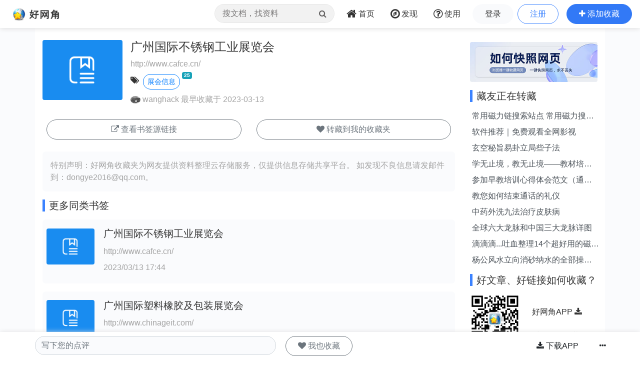

--- FILE ---
content_type: text/html;charset=UTF-8
request_url: https://www.wang1314.com/urlinfo/6018792.html
body_size: 4514
content:























<!DOCTYPE HTML>
<html>
<head>
<meta http-equiv="Content-Type" content="text/html; charset=utf-8" />
<title>
广州国际不锈钢工业展览会 - 书签收藏 - 好网角云收藏
</title>
<meta name="viewport" content="width=device-width,initial-scale=1.0,maximum-scale=1.0,user-scalable=0,viewport-fit=cover" />
<meta name="applicable-device" content="pc,mobile">
<link href="https://www.wang1314.net/assets/plugins/bootstrap/4.6.1/css/bootstrap.min.css" type="text/css" rel="stylesheet" />
<link href="https://www.wang1314.net/assets/fonts/font-awesome/4.7.0/css/font-awesome.min.css" type="text/css" rel="stylesheet" />
<link href="https://www.wang1314.net/assets/web/css/fav.v5.css?v=2023122902" type="text/css" rel="stylesheet" />
<link href="https://www.wang1314.net/assets/web/css/bs4.pop.css?v=2" type="text/css" rel="stylesheet" />
<script src="https://www.wang1314.net/assets/plugins/jquery/3.2.1/jquery.min.js" type="text/javascript"></script>
<script src="https://www.wang1314.net/assets/plugins/popper.js/1.15.0/popper.min.js" type="text/javascript"></script>
<script src="https://www.wang1314.net/assets/plugins/bootstrap/4.6.1/js/bootstrap.min.js" type="text/javascript"></script>
<script src="https://www.wang1314.net/assets/web/js/bs4.pop.js" type="text/javascript"></script>
<script src="/assets/web/js/base.js?v=2022120901" type="text/javascript"></script>
<script src="/assets/web/js/user.js?v=2022120901" type="text/javascript"></script>

<style>
.fav-js-list li{margin-top:0px !important}
.fav-js-list .ex_info3{
	display:none;
}
.fav-js-list .li_img{width:5rem;margin-top:.4rem;margin-left:0px;margin-right:.2rem;}
.fav-js-list .li_img_l{width:5rem;margin-top:.4rem;margin-left:0px;margin-right:.2rem;}
.fav-js-list .favShow{
	display:block !important;
	height:auto !important;
}
</style>
</head>
<body>
  


<div id="navbar-top" class="top-w navbar navbar-expand-md navbar-light">
	<a class="navbar-brand logo" href="/"></a>
	
	<button id="menuBtn" class="navbar-toggler" type="button" data-toggle="collapse" data-target="#navbarMenu">
		<div class="box" id="menuBox">
		    <svg width="20" height="18" viewBox="0 0 100 100"
		         xmlns="http://www.w3.org/2000/svg">
		        <path d="M0, 5 Q50, 5 100, 5"></path>
		        <path d="M0, 50 Q55, 50 100, 50"></path>
		        <path d="M0, 95 Q50, 95 100, 95"></path>
		    </svg>
		</div>
	</button>
	<div class="collapse navbar-collapse justify-content-end" id="navbarMenu">
		<ul class="navbar-nav">
			<li class="nav-item ml-0 d-none d-md-block">
				<div class="top-nav-search">
					<form name="favSearchForm" id="favSearchForm" action="/search">
						<input type="text" name="word" id="word" autocomplete="off" class="form-control word" placeholder="搜文档，找资料"">
						<button class="btn" id="searchSubmit" type="submit"><i class="fa fa-search"></i></button>
					</form>
					<ul class="keywordsli" id="keywordsli" style="height: auto; display: none;"></ul>
				</div>
			</li>
			<li class="nav-item">
				<a id="menu1" class="nav-link" href="/"><span class="fa fa-home fa-lg pr-1"></span><span class="d-none d-lg-inline-block">首页</span><span class="d-md-none">首页</span></a>
			</li>
			<li class="nav-item">
				<a id="menu2" class="nav-link" href="/explore"><span class="fa fa-compass fa-lg pr-1"></span><span class="d-none d-lg-inline-block">发现</span><span class="d-md-none">发现</span></a>
			</li>
			<li class="nav-item d-none d-lg-block">
				<a id="menu3" class="nav-link" href="/help"><span class="fa fa-question-circle-o fa-lg pr-1"></span><span class="d-none d-lg-inline-block">使用</span><span class="d-md-none">使用</span></a>
			</li>
			<li class="nav-item d-md-none tUserBtn1">
				<a class="nav-link" href="/login">登录</a>
			</li>
			<li class="nav-item d-md-none tUserBtn2">
				<a class="nav-link" href="/register">注册</a>
			</li>
			<li class="nav-item d-none d-md-block tUserBtn">
				<a href="/login" class="btn btn-1 btn-y" role="button">登录</a>
				<a href="/register" class="btn btn-2 btn-y ml-1" role="button">注册</a>
			</li>
			<li class="nav-item d-md-none">
				<a class="nav-link" href="/about">关于我们</a>
			</li>
			<li class="nav-item d-none d-md-block">
				<a href="javascript:addFav()" class="btn btn-3 btn-y addFavBtn" role="button"><span class="fa fa-plus"></span><span class="d-none d-lg-inline-block pl-1">添加收藏</span></a>
			</li>
		</ul>
	</div>
</div>

<script type="text/javascript">
let topMenuBox1314 = document.querySelector("#menuBox");
let topMenuBtn1314 = document.querySelector("#menuBtn");
let topBarMexu1314 = document.querySelector("#navbarMenu");
if (topMenuBtn1314)
{
	topMenuBtn1314.addEventListener("click",function(){
	    if( topBarMexu1314.classList.contains("show")){
	    	topMenuBox1314.classList.remove("active");
	    }else{
	    	topMenuBox1314.classList.add("active");
	    }
	});
}
</script>

<div class="modal fade" id="modal_win">
  <div class="modal-dialog">
    <div class="modal-content">
      <div class="modal-header">
        <h4 class="modal-title"></h4>
        <button type="button" class="close" data-dismiss="modal">&times;</button>
      </div>
      <div class="modal-body">
      </div>
      <div class="modal-footer">
        <button type="button" class="btn btn-secondary" data-dismiss="modal">关闭</button>
        <button id="modal_submit" name="modal_submit" type="button" class="btn btn-primary">确定</button>
      </div>
 
    </div>
  </div>
</div>

  
  <div class="container-fluid p-0" style="background-color: #fafbfd;">
	<div class="container" style="background-color: #fff;">
	    <div class="row topConent">
	      <div class="col-md-9 mt-1">
	      	<div id="content" style="min-height:200px;">
	      		
	      		<div class="media mt-1">
				  <img src="/assets/web/images/url.png" alt="John Doe" class="rounded d-none d-md-block mr-3" style="width:10rem;">
				  <div class="media-body">
				  	
				  	<h4 class="line2 color1 line2">广州国际不锈钢工业展览会</h4>
				  	
				    
				    <p class="ex_info1 forOther2 mb-1 line2">
				    http://www.cafce.cn/
				    </p>
				   
				    <p class="ex_info2 mb-2">
					<span data-toggle="tooltip" data-placement="top" class="fa fa-tags mr-2 mt-1" data-original-title="标签"></span><a class="btn btn-outline-primary btn-sm btn-yuan mt-1" href="/tag/3352.html">展会信息</a><span class="badge badge-info ml-1 smallfont vertical-top">25</span>&nbsp;&nbsp;&nbsp;&nbsp;
					</p>
				    
				    
				    <p class="ex_info3 forOther2">
				    <a href="/user/wanghack.html">
				    <img class="rounded-circle" src="/upload/usersface/100000/26657_sface.jpg" /> wanghack</a> 最早收藏于  2023-03-13
					
				    </p>
				  </div>
				</div>
	      		
	      		
				
				<div>
					<div class="row p-2">
						<div class="col">
						
							<a href="http://www.cafce.cn/" target="_blank" class="btn btn-outline-secondary btn-y mt-1" style="width:100%;min-width:16rem;" role="button">
							<span class="fa fa-external-link"></span> 查看书签源链接
							</a>
						
						</div>
						
						
					  	<div class="col"><a href="javascript:fGoto()" onclick="addFav()" class="btn btn-outline-secondary btn-y mt-1" style="width:100%;min-width:16rem;" role="button"><span class="fa fa-heart"></span> 转藏到我的收藏夹</a></div>
					  	
					</div>
				</div>
				
	      		<div class="mt-3 p-3 libg">
					<span class="forOther2">特别声明：好网角收藏夹为网友提供资料整理云存储服务，仅提供信息存储共享平台。</span>
					<span class="forOther2">如发现不良信息请</span><span class="forOther2">发邮件到：dongye2016<span class="mailat"></span>qq.com。</span>
				</div>
		 	</div>
		 	
		 	<div class="mt-3 relative_urls">
			 	<h5 class="itemTitle">更多同类书签</h5>
		      	<ul id="relative_url_list" class="list-unstyled" style="min-height:100px;">
			 	</ul>
		 	</div>
		 	
		 	<h5 class="itemTitle mt-3">收藏点评</h5>
		 	<ul id="comments" class="list-unstyled">
		 	</ul>
	   		
	   		<div id="write_comment" class="mt-3">
	   			<div><textarea placeholder="写下您的点评" class="form-control bgh bdcolorh" style="resize:none" rows="3" id="comment2"></textarea></div>
	   			<div id="commentBtns2" class="mt-2 text-right" style="display:none">
	   				<button type="button" id="commentSendBtn2" class="btn btn-primary btn-y">发布</button>
					<button type="button" id="commentBakBtn2" class="btn btn-outline-primary btn-y">取消</button>
					<ul class="float-left mt-1">
			   			<li class="fa">评级:</li>
			   			<li data="1" class="starSel fa fa-star colorb star1"></li><li data="2" class="ml-1 starSel fa fa-star colorb star2"></li><li data="3" class="ml-1 starSel fa fa-star colorb star3"></li><li data="4" class="ml-1 starSel fa fa-star-o star4"></li><li data="5" class="ml-1 starSel fa fa-star-o star5"></li>
			   		</ul>
	   			</div>
	   		</div>
	   		
	   		
	   		<div class="mt-3">
			 	<h5 class="itemTitle">相关收藏家</h5>
		      	<ul id="favUsersList" class="list-unstyled color1" style="min-height:100px;">
			 	</ul>
		 	</div>
	   		
		 	<div class="mt-3">
			 	<h5 class="itemTitle">相关文章</h5>
		      	<ul id="relative_list" class="list-unstyled" style="min-height:100px;">
			 	</ul>
		      	<div id="load" style="width:100%;height:60px;padding:20px 0px 20px 0px;text-align:center;"></div>
		 	</div>
		 	
		 	<div class="mt-1">
				<script async src="https://pagead2.googlesyndication.com/pagead/js/adsbygoogle.js?client=ca-pub-2771301311838854"
				     crossorigin="anonymous"></script>
				<ins class="adsbygoogle"
				     style="display:block"
				     data-ad-client="ca-pub-2771301311838854"
				     data-ad-slot="9865219445"
				     data-ad-format="auto"
				     data-full-width-responsive="true"></ins>
				<script>
				     (adsbygoogle = window.adsbygoogle || []).push({});
				</script>
			</div>
	      </div>
	      
	      <div class="col-md-3 mt-md-1">
			<div class="mt-2"><a href="/help"><img src="/assets/web/images/extension_banner1.jpg" class="rounded" style="width:100%" /></a></div>
			<div id="sidebar">
	      		<div class="mt-3"><h5 class="itemTitle">藏友正在转藏</h5></div>
				<div id="relative_new" class="list-group">
				</div>
				
			 	<div class="mt-3"><h5 class="itemTitle">好文章、好链接如何收藏？</h5></div>
				<div class="mt-3 media">
		   			<img src="/rq_code_mobile.png" style="width:100px;" />
		  			<div class="media-body color1 p-3 mt-2 ml-2">
			   			<a class="line2" href="https://www.wang1314.com/">好网角APP <span class="fa fa-download"></span></a>
			   			<br />
			   			<span class="forOther2 line1">手机一键收藏</span>
		   			</div>
		   		</div>
	      	</div>
	      </div>
	      
	    </div>
	</div>
	
  </div>
  
  
  <div id="navbar-footer" class="bottom-w navbar navbar-expand-md navbar-light">
	<div class="container-fluid p-0" style="margin-top:0px;background-color: #fff;">
		<div class="container p-0" style="background-color: #fff;display:block;">
			
				<div class="row">
			      <div class="col-md-9">
			      	<div class="row">
					  <div class="col-7">
						<textarea placeholder="写下您的点评" class="form-control bgh rounded-y" style="resize:none" rows="1" id="comment"></textarea>
					  </div>
					  <div class="col-5 p-0">
					  	<div id="myBtns">
					  	
					  	<a href="javascript:fGoto()" onclick="addFav()" class="btn btn-outline-secondary btn-y ml-1" role="button"><span class="fa fa-heart"></span> 我也收藏</a>
					  	
						</div>
						<div id="commentBtns" style="display:none">
							<input id="urlId" name="urlId" value="6018792" type="hidden" />
							<input name="pingRandomCode" id="pingRandomCode" type="hidden" value="" />
							<button type="button" id="commentSendBtn" class="btn btn-primary btn-y">发布</button>
							<button type="button" id="commentBakBtn" class="btn btn-outline-primary btn-y">取消</button>
							<ul class="mt-3 ml-1">
					   			<li class="fa">评级:</li>
					   			<li data="1" class="starSel fa fa-star colorb star1"></li><li data="2" class="ml-1 starSel fa fa-star colorb star2"></li><li data="3" class="ml-1 starSel fa fa-star colorb star3"></li><li data="4" class="ml-1 starSel fa fa-star-o star4"></li><li data="5" class="ml-1 starSel fa fa-star-o star5"></li>
					   		</ul>
						</div>
					  </div>
					</div>
			      </div>
			      <div class="col-md-3 d-none d-md-block text-right pr-0 pl-0">
			      	<a href="/#app" class="btn btn-1 btn-y" role="button"><span class="fa fa-download"></span> 下载APP</a>
			      	<a href="javascript:fGoto()" id="moreBtn" class="btn" role="button" data-toggle="popover" data-trigger="click" data-placement="top"><span class="fa fa-ellipsis-h"></span></a>
			      </div>
			    </div>
			
		</div>
	</div>
  </div>
  
  





<div class="jumbotron jumbotron-fluid mb-0">
	<div class="container text-center color1">
		<div id="footer">
			<div id="footerMenu" class="d-none d-sm-block">
				<a href="/about">关于我们</a>
				<em> · </em>
				<a href="/about">法律声明</a>
				<em> · </em>
				<a href="/hezuo">网站合作</a>
				<em> · </em>
				<a href="/help">使用帮助</a>
			</div>
			
			<ul id="footerInfo">
				<li><span>违法和不良信息举报邮箱：dongye2016<span class="mailat"></span>qq.com</span></li>
				<li><span>Powered by wang1314.com Copyright&copy; 2005-2020 Version5.0</span></li>
				<li><a href="https://beian.miit.gov.cn/"><span>ICP备案序号:沪ICP备08004742号</span></a><span class="ml-2">沪公网安备31011702000008号</span></li>
			</ul>
		</div>
	</div>
</div>


  <script type="text/javascript" charset="utf-8" language="javascript" src="//s1.pstatp.com/cdn/expire-1-M/jquery_lazyload/1.9.5/jquery.lazyload.min.js"></script>
  <script type="text/javascript" charset="utf-8" language="javascript" src="/assets/web/js/page/source/urlinfo.js?v=2024112601"></script>
  <script type="text/javascript">
  	
    var isSaved=0;
    
    
    
    var menu=0;
    
    
  	var urlId=6018792;
    var relativeDocWords='%E4%B8%8D%E9%94%88%E9%92%A2+%E5%9B%BD%E9%99%85+%E5%B9%BF%E5%B7%9E';
    var linkUrl='http://www.cafce.cn/';
    var pingGradeId=3;
	
  </script>
  
  
</body>
</html>


--- FILE ---
content_type: text/html; charset=utf-8
request_url: https://www.google.com/recaptcha/api2/aframe
body_size: 257
content:
<!DOCTYPE HTML><html><head><meta http-equiv="content-type" content="text/html; charset=UTF-8"></head><body><script nonce="LaZJ82AAXn-zMokVtj2GWA">/** Anti-fraud and anti-abuse applications only. See google.com/recaptcha */ try{var clients={'sodar':'https://pagead2.googlesyndication.com/pagead/sodar?'};window.addEventListener("message",function(a){try{if(a.source===window.parent){var b=JSON.parse(a.data);var c=clients[b['id']];if(c){var d=document.createElement('img');d.src=c+b['params']+'&rc='+(localStorage.getItem("rc::a")?sessionStorage.getItem("rc::b"):"");window.document.body.appendChild(d);sessionStorage.setItem("rc::e",parseInt(sessionStorage.getItem("rc::e")||0)+1);localStorage.setItem("rc::h",'1769149141650');}}}catch(b){}});window.parent.postMessage("_grecaptcha_ready", "*");}catch(b){}</script></body></html>